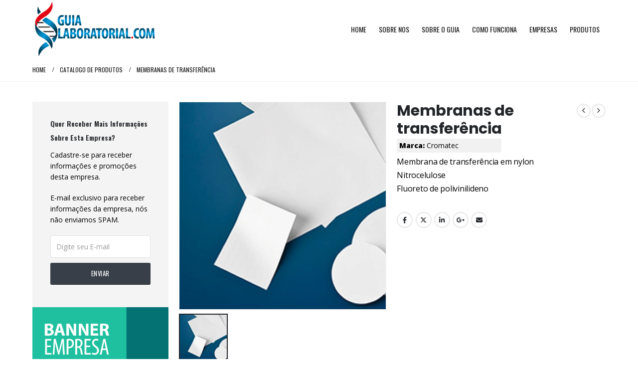

--- FILE ---
content_type: text/css
request_url: https://guialaboratorial.com.br/wp-content/uploads/hummingbird-assets/f59189a720d4fd6c9e64d0c69d11f76f.css
body_size: -78
content:
/**handles:porto-style**/
.bypostauthor{display:block}

--- FILE ---
content_type: text/css
request_url: https://guialaboratorial.com.br/wp-content/uploads/hummingbird-assets/d5faa82830a09c77110e0dc0c43e0dd6.css
body_size: -106
content:
/**handles:styles-child**/